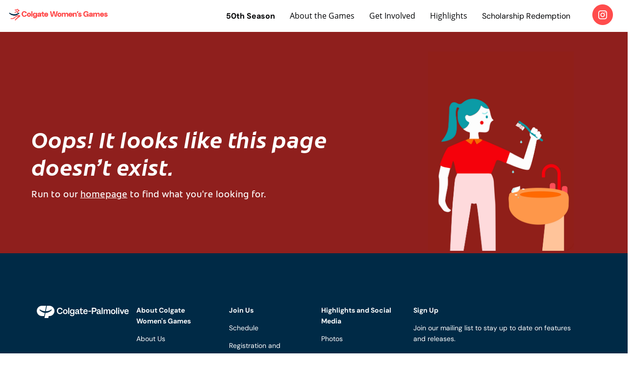

--- FILE ---
content_type: text/html
request_url: https://www.colgatewomensgames.com/colgatewomensgames_com/404.html
body_size: 11203
content:
<!DOCTYPE HTML>

<!--[if lt IE 7]>      <html lang="en-US"  class="no-js lt-ie9 lt-ie8 lt-ie7"> <![endif]-->
<!--[if IE 7]>         <html lang="en-US" class="no-js lt-ie9 lt-ie8"> <![endif]-->
<!--[if IE 8]>         <html lang="en-US" class="no-js lt-ie9"> <![endif]-->
<!--[if gt IE 8]><!--> <html class="no-js" lang="en-US"> <!--<![endif]-->
<head><script type="text/javascript">
// API Environment Handler - Switches API endpoints based on current domain
(function() {
    const ORIGINAL_CRAWLED_DOMAIN = 'www.colgatewomensgames.com';
    
    function isProductionEnvironment() {
        const hostname = window.location.hostname;
        const protocol = window.location.protocol;
        const fullUrl = window.location.href;
        
        // Special case for China corporate site
        if (fullUrl === 'https://corp.colgate.com.cn' || fullUrl.startsWith('https://corp.colgate.com.cn/')) {
            return true;
        }
        
        // Standard production check: https://www.* domains
        return protocol === 'https:' && hostname.startsWith('www.');
    }
    
    function getStageAemDomain() {
        // Convert original crawled domain to stageaem version
        if (ORIGINAL_CRAWLED_DOMAIN.startsWith('www.')) {
            // Replace www. with stageaem.
            return ORIGINAL_CRAWLED_DOMAIN.replace('www.', 'stageaem.');
        } else if (ORIGINAL_CRAWLED_DOMAIN === 'corp.colgate.com.cn') {
            // Prepend stageaem. to corp.colgate.com.cn
            return 'stageaem.' + ORIGINAL_CRAWLED_DOMAIN;
        } else {
            // For other domains, prepend stageaem.
            return 'stageaem.' + ORIGINAL_CRAWLED_DOMAIN;
        }
    }
    
    function transformServicesUrl(url) {
        if (url && url.startsWith('/services/')) {
            if (isProductionEnvironment()) {
                // Production: leave relative URLs unchanged
                console.log('Production environment detected, keeping relative URL:', url);
                return url;
            } else {
                // Non-production: redirect to stageaem version of original domain
                const stageAemDomain = getStageAemDomain();
                const transformedUrl = 'https://' + stageAemDomain + url;
                console.log('Non-production environment, API URL transformed:', url, '->', transformedUrl);
                return transformedUrl;
            }
        }
        return url;
    }
    
    // Monkey patch XMLHttpRequest
    const originalXHROpen = XMLHttpRequest.prototype.open;
    XMLHttpRequest.prototype.open = function(method, url, async, user, password) {
        const transformedUrl = transformServicesUrl(url);
        return originalXHROpen.call(this, method, transformedUrl, async, user, password);
    };
    
    // Monkey patch fetch API
    const originalFetch = window.fetch;
    window.fetch = function(input, init) {
        let url = input;
        if (typeof input === 'string') {
            url = transformServicesUrl(input);
        } else if (input instanceof Request) {
            const originalUrl = input.url;
            const transformedUrl = transformServicesUrl(originalUrl);
            if (transformedUrl !== originalUrl) {
                url = new Request(transformedUrl, input);
            }
        }
        return originalFetch.call(this, url, init);
    };
    
    // Monkey patch jQuery AJAX if jQuery is available
    if (window.jQuery) {
        const originalJQueryAjax = jQuery.ajax;
        jQuery.ajax = function(options) {
            if (typeof options === 'string') {
                options = transformServicesUrl(options);
            } else if (options && options.url) {
                options.url = transformServicesUrl(options.url);
            }
            return originalJQueryAjax.call(this, options);
        };
        
        // Also patch the $ alias if it points to jQuery
        if (window.$ && window.$ === window.jQuery) {
            window.$.ajax = jQuery.ajax;
        }
    }
    
    function updateFormEndpoints() {
        const forms = document.querySelectorAll('form[action*="public.prod-api-services.colgate.com"]');
        
        if (!isProductionEnvironment()) {
            // Switch to stage environment
            forms.forEach(function(form) {
                const currentAction = form.getAttribute('action');
                if (currentAction && currentAction.includes('public.prod-api-services.colgate.com')) {
                    const newAction = currentAction.replace('public.prod-api-services.colgate.com', 'public.stage-api-services.colgate.com');
                    form.setAttribute('action', newAction);
                    console.log('Switched form API endpoint to stage:', newAction);
                }
            });
        }
    }
    
    // Run when DOM is ready
    if (document.readyState === 'loading') {
        document.addEventListener('DOMContentLoaded', updateFormEndpoints);
    } else {
        updateFormEndpoints();
    }
    
    console.log('API Environment Handler initialized for:', isProductionEnvironment() ? 'PRODUCTION' : 'STAGE');
})();
</script>
<meta content="en-US" name="localeLanguage"/>
<meta charset="utf-8"/>
<meta content="cpgeneralcorp" name="theme"/>
<meta content="width=device-width, initial-scale=1.0" name="viewport"/>
<script type="application/ld+json">{"@context":"http://schema.org","@type":"BreadcrumbList","itemListElement":[{"@type":"ListItem","position":1,"item":{"@id":"https://www.colgatewomensgames.com/en-us/error-handler","name":"Error Handler"}}]}</script>
<meta content="404 " name="twitter:title"/>
<meta class="swiftype" content="404 " data-type="string" name="title"/>
<meta content="404 " property="og:title"/>
<title>404 </title>
<script>
	window.dataLayer = [
  {
    "sitewideConfigs": {
      "region": "",
      "countryCode": "",
      "language": "",
      "careCategory": "",
      "subCategory": "",
      "environment": "",
      "domain": "www.colgatewomensgames.com",
      "urlPath": "/en-us/error-handler/404",
      "contentPath": "/content/cp-sites/corporate/colgategames/en_us/content/error-handler/404"
    }
  }
]
</script>
<link href="https://www.colgatewomensgames.com/en-us/error-handler/404" rel="canonical"/>
<link href="/etc/designs/zg/cpgeneralcorp/desktop/css.asset.css/core/design.default.bootstrap.v0-0-1.css" rel="stylesheet"/>
<!--[if lte IE 6]>
		<![endif]-->
<!--[if IE 7]>
		<![endif]-->
<!--[if IE 8]>
		<link rel="stylesheet" href="/etc/designs/zg/cpgeneralcorp/desktop/css.fileAsset.css/zg/basic/desktop/css/utils/ie8.v0-0-1.css" />
<![endif]-->
<link href="/content/dam/cp-sites/corporate/colgategames/cwg-2025/favicon.ico" rel="icon" type="image/vnd.microsoft.icon"/>
<script src="/etc/designs/zg/cpgeneralcorp/desktop/js.fileAsset.js/zg/cpgeneralcorp/desktop/js/head/head.v0-0-1.js" type="text/javascript"></script>
<style>
		.skip-nav-wcg {
    left: -200%;
    background-color: #007780;
    position: absolute;
    color: white;
    padding: 20px;
    border-radius: 10px;
 
}
.skip-nav-wcg:focus {
    left: 1%;
    z-index: 9999;
    outline: solid 2px #df4d56;
}

.reference-header-cwg-2025 .cwg-2025-main-nav ul li {
    padding: 0 15px;
}

.reference-header-cwg-2025 .cwg-2025-main-nav .cwg-2025-dropdown {
    margin: 0;
}

@media only screen and (max-width: 1200px) {
  .reference-header-cwg-2025 .cwg-2025-main-nav ul li {
      padding: 0;
  }

  .reference-header-cwg-2025 .cwg-2025-main-nav .cwg-2025-instagram {
    padding-left: 20px;
  }
}

.reference-header-cwg-2025 .cwg-2025-main-nav .cwg-2025-dropdown:focus-within {
  color: #ff4c4c;
  text-decoration: none;
}

.reference-header-cwg-2025 .cwg-2025-main-nav .cwg-2025-dropdown:focus-within > ul {
  display: flex;
}
form{display:none}</style>
<a class="skip-nav-wcg" href="#main-content">Skip Navigation</a><!-- Google Tag Manager -->
<script>(function(w,d,s,l,i){w[l]=w[l]||[];w[l].push({'gtm.start':
new Date().getTime(),event:'gtm.js'});var f=d.getElementsByTagName(s)[0],
j=d.createElement(s),dl=l!='dataLayer'?'&l='+l:'';j.async=true;j.src=
'https://www.googletagmanager.com/gtm.js?id='+i+dl;f.parentNode.insertBefore(j,f);
})(window,document,'script','dataLayer','GTM-KLFXR66');</script>
<!-- End Google Tag Manager -->

                              <script>!function(e){var n="https://s.go-mpulse.net/boomerang/";if("False"=="True")e.BOOMR_config=e.BOOMR_config||{},e.BOOMR_config.PageParams=e.BOOMR_config.PageParams||{},e.BOOMR_config.PageParams.pci=!0,n="https://s2.go-mpulse.net/boomerang/";if(window.BOOMR_API_key="HBKDL-UCXW9-QM7AY-7PX42-BMZBF",function(){function e(){if(!o){var e=document.createElement("script");e.id="boomr-scr-as",e.src=window.BOOMR.url,e.async=!0,i.parentNode.appendChild(e),o=!0}}function t(e){o=!0;var n,t,a,r,d=document,O=window;if(window.BOOMR.snippetMethod=e?"if":"i",t=function(e,n){var t=d.createElement("script");t.id=n||"boomr-if-as",t.src=window.BOOMR.url,BOOMR_lstart=(new Date).getTime(),e=e||d.body,e.appendChild(t)},!window.addEventListener&&window.attachEvent&&navigator.userAgent.match(/MSIE [67]\./))return window.BOOMR.snippetMethod="s",void t(i.parentNode,"boomr-async");a=document.createElement("IFRAME"),a.src="about:blank",a.title="",a.role="presentation",a.loading="eager",r=(a.frameElement||a).style,r.width=0,r.height=0,r.border=0,r.display="none",i.parentNode.appendChild(a);try{O=a.contentWindow,d=O.document.open()}catch(_){n=document.domain,a.src="javascript:var d=document.open();d.domain='"+n+"';void(0);",O=a.contentWindow,d=O.document.open()}if(n)d._boomrl=function(){this.domain=n,t()},d.write("<bo"+"dy onload='document._boomrl();'>");else if(O._boomrl=function(){t()},O.addEventListener)O.addEventListener("load",O._boomrl,!1);else if(O.attachEvent)O.attachEvent("onload",O._boomrl);d.close()}function a(e){window.BOOMR_onload=e&&e.timeStamp||(new Date).getTime()}if(!window.BOOMR||!window.BOOMR.version&&!window.BOOMR.snippetExecuted){window.BOOMR=window.BOOMR||{},window.BOOMR.snippetStart=(new Date).getTime(),window.BOOMR.snippetExecuted=!0,window.BOOMR.snippetVersion=12,window.BOOMR.url=n+"HBKDL-UCXW9-QM7AY-7PX42-BMZBF";var i=document.currentScript||document.getElementsByTagName("script")[0],o=!1,r=document.createElement("link");if(r.relList&&"function"==typeof r.relList.supports&&r.relList.supports("preload")&&"as"in r)window.BOOMR.snippetMethod="p",r.href=window.BOOMR.url,r.rel="preload",r.as="script",r.addEventListener("load",e),r.addEventListener("error",function(){t(!0)}),setTimeout(function(){if(!o)t(!0)},3e3),BOOMR_lstart=(new Date).getTime(),i.parentNode.appendChild(r);else t(!1);if(window.addEventListener)window.addEventListener("load",a,!1);else if(window.attachEvent)window.attachEvent("onload",a)}}(),"".length>0)if(e&&"performance"in e&&e.performance&&"function"==typeof e.performance.setResourceTimingBufferSize)e.performance.setResourceTimingBufferSize();!function(){if(BOOMR=e.BOOMR||{},BOOMR.plugins=BOOMR.plugins||{},!BOOMR.plugins.AK){var n=""=="true"?1:0,t="",a="clp3r7ixibyei2lqnkja-f-48534009e-clientnsv4-s.akamaihd.net",i="false"=="true"?2:1,o={"ak.v":"39","ak.cp":"1528534","ak.ai":parseInt("1288337",10),"ak.ol":"0","ak.cr":9,"ak.ipv":4,"ak.proto":"http/1.1","ak.rid":"81aba9f","ak.r":42169,"ak.a2":n,"ak.m":"dsca","ak.n":"essl","ak.bpcip":"18.223.184.0","ak.cport":41048,"ak.gh":"23.52.43.68","ak.quicv":"","ak.tlsv":"tls1.3","ak.0rtt":"","ak.0rtt.ed":"","ak.csrc":"-","ak.acc":"bbr","ak.t":"1768974994","ak.ak":"hOBiQwZUYzCg5VSAfCLimQ==DggcYSsA6xd3GDdCeX+ZJ9MjMWs7gwCEwJ+ijZQ2Y7oGX5b7qajjE9hiyIvDhm7lDvZb8D92NxPcwwhMc/zb8Uq0I2PMMQNpr+mlTeNE0bm+KyC5xqZbNWgwsfVj6PheAlbX3cCLFNgzOIPX232nZKUEynwjNS3TWPtKBTaWFB3sPRbaVx0tXEFCiSJS3m2EmAJ4c4t8CxsBn3xPbKEz89h5QnfoJ/wPgpyHz8a48bAtpVmUpobc97iuP1LzqCvme/0zu00T3mf/RH17qlr/TlZfFEojljLLj3h8ehjectNZdjENL96ilgaXcZSrvXyYU6PSPdepPXnDS9mbJ74eT0isR2Z+4EbVgusV2RCj6HFZHuFyiuh/yuklnDYj3IXx4f+qnha2eUST6Pkh4APlZmviZCRSeQDyKdUKNx4aQzg=","ak.pv":"17","ak.dpoabenc":"","ak.tf":i};if(""!==t)o["ak.ruds"]=t;var r={i:!1,av:function(n){var t="http.initiator";if(n&&(!n[t]||"spa_hard"===n[t]))o["ak.feo"]=void 0!==e.aFeoApplied?1:0,BOOMR.addVar(o)},rv:function(){var e=["ak.bpcip","ak.cport","ak.cr","ak.csrc","ak.gh","ak.ipv","ak.m","ak.n","ak.ol","ak.proto","ak.quicv","ak.tlsv","ak.0rtt","ak.0rtt.ed","ak.r","ak.acc","ak.t","ak.tf"];BOOMR.removeVar(e)}};BOOMR.plugins.AK={akVars:o,akDNSPreFetchDomain:a,init:function(){if(!r.i){var e=BOOMR.subscribe;e("before_beacon",r.av,null,null),e("onbeacon",r.rv,null,null),r.i=!0}return this},is_complete:function(){return!0}}}}()}(window);</script></head>
<body class="page-error-handler page-404 layout-full-width-2020-wcg template-home grid-bootstrap" data-path-id="c4a1a1f5b6badf5e454def30f2e3dc0b" data-theme-path="/etc/designs/zg/cpgeneralcorp/desktop">
<script src="/etc.clientlibs/clientlibs/granite/jquery.min.js"></script>
<script src="/etc.clientlibs/clientlibs/granite/utils.min.js"></script>
<script src="/etc.clientlibs/clientlibs/granite/jquery/granite.min.js"></script>
<script src="/etc.clientlibs/foundation/clientlibs/jquery.min.js"></script>
<script src="/etc.clientlibs/foundation/clientlibs/shared.min.js"></script>
<script src="/etc.clientlibs/cq/personalization/clientlib/underscore.min.js"></script>
<script src="/etc.clientlibs/cq/personalization/clientlib/personalization/kernel.min.js"></script>
<script type="text/javascript">
	$CQ(function() {
		CQ_Analytics.SegmentMgr.loadSegments("/etc/segmentation/contexthub");
	});
</script>
<!-- Google Tag Manager (noscript) -->
<noscript><iframe height="0" src="https://www.googletagmanager.com/ns.html?id=GTM-KLFXR66" style="display:none;visibility:hidden" width="0"></iframe></noscript>
<!-- End Google Tag Manager (noscript) -->
<style>
.keep-small img {
width: 140px;
}
</style>
<!--TrustArc Banner DIV -->
<style>
#consent_blackbar {
position:fixed;
bottom:0px;
margin:auto;
padding-left:10%;
padding-right:10%;
z-index:9999999;}
</style>
<div id="consent_blackbar"></div>
<!--End TrustArc Banner DIV -->
<style>
/* overrides will need to be removed once this is addressed on theme side */
/* mopinion backgroud image for tablet */

@media only screen and (max-width: 991px) and (min-width: 768px) {
  .reference-Mopinion-feedback .mobile-top-img {
    display: block;
    margin: -5px 30px 0 0;
    float: right;
    width: 120px;
  }

  .reference-Mopinion-feedback .mobile-bottom-img {
    display: block;
    position: absolute;
    right: 15px;
    bottom: 9px;
    width: 180px;
  }
}
</style>
<div class="container-fluid"><div class="row"><div class="col-xs-12" id="header"><div class="row"><div class="layout-outer"><div class="layout-inner"><div class="col-xs-12 col-md-12 default-style"><div class="ssiSnippetReference snippetReference section default-style component col-xs-12 reference-header-cwg-2025 header fixed-component" data-id="swiftype" data-swiftype-index="false">
<div class="inner">
<div class="component-content">
<div>
<div>
<a aria-hidden="true" id="01201124357" style="visibility:hidden"></a>
<div class="box component section cwg-2025-main-nav-container first odd last col-xs-12">
<div class="component-content" id="1932702135">
<div class="paragraphSystem content">
<a aria-hidden="true" id="01175749599" style="visibility:hidden"></a>
<div class="image component section cwg-2025-nav-logo first odd col-lg-2">
<div class="component-content left">
<div class="analytics-image-tracking"></div>
<a href="/en-us"><picture>
<!--[if IE 9]><video style="display: none;"><![endif]-->
<source media="(max-width: 320px)" srcset="/content/dam/cp-sites/corporate/colgategames/cwg-2025/cwg-logo-horizontal.png.rendition.400.51.png"/>
<source media="(max-width: 767px)" srcset="/content/dam/cp-sites/corporate/colgategames/cwg-2025/cwg-logo-horizontal.png.rendition.400.51.png"/>
<source media="(min-width: 768px) and (max-width: 991px)" srcset="/content/dam/cp-sites/corporate/colgategames/cwg-2025/cwg-logo-horizontal.png.rendition.400.51.png"/>
<source media="(min-width: 992px) and (max-width: 1199px)" srcset="/content/dam/cp-sites/corporate/colgategames/cwg-2025/cwg-logo-horizontal.png.rendition.400.51.png"/>
<source media="(min-width: 1200px) and (max-width: 1920px)" srcset="/content/dam/cp-sites/corporate/colgategames/cwg-2025/cwg-logo-horizontal.png.rendition.400.51.png"/> <!--[if IE 9]></video><![endif]-->
<img alt="Colgate Women's Games" src="/content/dam/cp-sites/corporate/colgategames/cwg-2025/cwg-logo-horizontal.png" width="340"/>
</picture> </a>
</div>
</div>
<div class="box component section cwg-2025-main-nav even last col-lg-10">
<div class="component-content" id="226347927">
<div class="paragraphSystem content">
<a aria-hidden="true" id="1139717633" style="visibility:hidden"></a>
<div class="richText component section default-style first odd">
<div class="component-content">
<div class="richText-content">
<ul>
<li><a href="/en-us/50th-anniversary"><strong>50th Season</strong></a></li>
<li class="cwg-2025-dropdown"><span>About the Games</span>
<ul>
<li><a href="/en-us/the-games">Schedule</a></li>
<li><a href="/en-us/the-games/map">Location</a></li>
<li><a href="/en-us/about-us">About Us</a></li>
<li><a href="/en-us/about-us/faq">FAQ</a></li>
</ul> </li>
<li class="cwg-2025-dropdown"><span>Get Involved</span>
<ul>
<li><a href="/en-us/join-us">Registration &amp; Information</a></li>
<li><a href="/en-us/join-us/rules-and-regulations">Rules &amp; Regulations</a></li>
<li class="wcg-margin-top wcg-sign-up"><a class="dropdown-trigger hide-mobile blue-hover" href="#">Join Mailing List</a></li>
<li><a href="/content/dam/cp-sites/corporate/colgategames/cwg-2025/cwg-50-registration-instructions.pdf" rel="noopener noreferrer" target="_blank">How to Compete</a></li>
</ul> </li>
<li class="cwg-2025-dropdown"><span>Highlights</span>
<ul>
<li><a href="/en-us/games-results/results">Results</a></li>
<li><a href="/en-us/games-results/records">Records</a></li>
<li><a href="/en-us/games-results/hall-of-fame">Special Awards</a></li>
<li><a href="/en-us/gallery">Photos</a></li>
<li><a href="/en-us/news">Press</a></li>
<li><a href="/en-us/about-us/inspirations">Inspiration Board</a></li>
</ul> </li>
<li class="cwg-2025-bold-mobile"><a href="https://forms.monday.com/forms/044944c52ca89d54edffc6daf3c122a3?r=use1" rel="noopener noreferrer" target="_blank">Scholarship Redemption</a></li>
</ul>
</div>
</div>
</div>
<div class="image component section cwg-2025-instagram even last">
<div class="component-content left">
<div class="analytics-image-tracking"></div>
<a href="https://www.instagram.com/colgatewomensgames/" rel="noopener noreferrer" target="_blank"><picture>
<!--[if IE 9]><video style="display: none;"><![endif]-->
<source media="(max-width: 320px)" srcset="/content/dam/cp-sites/corporate/colgategames/cwg-2025/instagram.png.rendition.42.42.png"/>
<source media="(max-width: 767px)" srcset="/content/dam/cp-sites/corporate/colgategames/cwg-2025/instagram.png.rendition.42.42.png"/>
<source media="(min-width: 768px) and (max-width: 991px)" srcset="/content/dam/cp-sites/corporate/colgategames/cwg-2025/instagram.png.rendition.42.42.png"/>
<source media="(min-width: 992px) and (max-width: 1199px)" srcset="/content/dam/cp-sites/corporate/colgategames/cwg-2025/instagram.png.rendition.42.42.png"/>
<source media="(min-width: 1200px) and (max-width: 1920px)" srcset="/content/dam/cp-sites/corporate/colgategames/cwg-2025/instagram.png.rendition.42.42.png"/> <!--[if IE 9]></video><![endif]-->
<img alt="Follow Colgate Women's Games on Instagram" src="/content/dam/cp-sites/corporate/colgategames/cwg-2025/instagram.png"/>
</picture> </a>
</div>
</div>
</div>
</div>
</div>
</div>
</div>
</div></div>
</div>
</div>
</div>
</div></div><div class="col-xs-12 col-lg-12 default-style"><div class="main-content paragraphSystem"><a aria-hidden="true" id="01507780001" style="visibility:hidden"></a>
<div class="box component section ruby-background first odd last col-xs-12">
<div class="component-content" id="01971104999">
<div class="paragraphSystem content">
<a aria-hidden="true" id="1295883139" style="visibility:hidden"></a>
<div class="box component section default-style first odd col-xs-12">
<div class="component-content" id="0163250881">
<div class="paragraphSystem content">
<a aria-hidden="true" id="0606224471" style="visibility:hidden"></a>
<div class="parametrizedhtml component section default-style first odd last col-xs-12 reference-vertical-spacer">
<div class="component-content">
<style>
  .vertical-spacer .lg, .vertical-spacer .md, .vertical-spacer .sm, .vertical-spacer .xs {
    display: none; 
}


@media (min-width: 1200px) {
    .vertical-spacer .lg {
        display: block; 
    }
}
@media (min-width: 992px) and (max-width: 1199px) {
    .vertical-spacer .md {
        display: block; 
    }
}
@media (min-width: 768px) and (max-width: 991px) {
    .vertical-spacer .sm {
        display: block;
    }
}
@media (max-width: 767px) {
    .vertical-spacer .xs {
        display: block; 
    }
}
</style>
<div class="vertical-spacer" data-hide-indicator="${hideIndicator}">
<div class="lg" style="height: 40px"></div>
<div class="md" style="height: 40px"></div>
<div class="sm" style="height: 40px"></div>
<div class="xs" style="height: 40px"></div>
</div>
</div>
</div>
</div>
</div>
</div>
<div class="box component section default-style even col-xs-12 col-lg-7">
<div class="component-content" id="01852165683">
<div class="paragraphSystem content">
<a aria-hidden="true" id="1991542327" style="visibility:hidden"></a>
<div class="parametrizedhtml component section default-style first odd col-xs-12 reference-vertical-spacer">
<div class="component-content">
<style>
  .vertical-spacer .lg, .vertical-spacer .md, .vertical-spacer .sm, .vertical-spacer .xs {
    display: none; 
}


@media (min-width: 1200px) {
    .vertical-spacer .lg {
        display: block; 
    }
}
@media (min-width: 992px) and (max-width: 1199px) {
    .vertical-spacer .md {
        display: block; 
    }
}
@media (min-width: 768px) and (max-width: 991px) {
    .vertical-spacer .sm {
        display: block;
    }
}
@media (max-width: 767px) {
    .vertical-spacer .xs {
        display: block; 
    }
}
</style>
<div class="vertical-spacer" data-hide-indicator="${hideIndicator}">
<div class="lg" style="height: 150px"></div>
<div class="md" style="height: 150px"></div>
<div class="sm" style="height: 10px"></div>
<div class="xs" style="height: ${height-xs}"></div>
</div>
</div>
</div>
<div class="richText component section default-style even last col-xs-10 col-xs-offset-1 col-lg-10 col-lg-offset-1">
<div class="component-content">
<div class="richText-content">
<h1 style="text-align: left;"><span class="white-text">Oops! It looks like this page doesn’t exist.</span></h1>
<p style="text-align: left;"><span class="white-text">Run to our <a class="white-text" href="/en-us/" title="homepage"><u>homepage</u></a> to find what you're looking for.</span></p>
</div>
</div>
</div>
</div>
</div>
</div>
<div class="image component section default-style odd last col-xs-12 col-lg-3 col-lg-offset-1">
<div class="component-content left">
<div class="analytics-image-tracking"></div>
<picture>
<!--[if IE 9]><video style="display: none;"><![endif]-->
<source media="(max-width: 320px)" srcset="/content/dam/cp-sites/oral-care/oral-care-center/global/general/heros/404%20cwg.png.rendition.1261.1720.png"/>
<source media="(max-width: 767px)" srcset="/content/dam/cp-sites/oral-care/oral-care-center/global/general/heros/404%20cwg.png.rendition.1261.1720.png"/>
<source media="(min-width: 768px) and (max-width: 991px)" srcset="/content/dam/cp-sites/oral-care/oral-care-center/global/general/heros/404%20cwg.png.rendition.1261.1720.png"/>
<source media="(min-width: 992px) and (max-width: 1199px)" srcset="/content/dam/cp-sites/oral-care/oral-care-center/global/general/heros/404%20cwg.png.rendition.1261.1720.png"/>
<source media="(min-width: 1200px) and (max-width: 1920px)" srcset="/content/dam/cp-sites/oral-care/oral-care-center/global/general/heros/404%20cwg.png.rendition.1261.1720.png"/> <!--[if IE 9]></video><![endif]-->
<img alt="" src="/content/dam/cp-sites/oral-care/oral-care-center/global/general/heros/404%20cwg.png"/>
</picture>
</div>
</div>
</div>
</div>
</div></div>
</div></div></div></div></div><div class="col-xs-12" id="content"><div class="row"><div class="layout-outer"><div class="layout-inner"><div class="col-xs-12 col-md-12 default-style" id="extra-container"><div class="row"></div></div></div></div></div></div><div class="col-xs-12" id="footer"><div class="row"><div class="layout-outer"><div class="layout-inner"><div class="col-xs-12 col-md-12 default-style"><div class="ssiSnippetReference snippetReference section col-xs-12 footer reference-footer-2023 component reference-footer-cwg-2025 fixed-component" data-id="swiftype" data-swiftype-index="false">
<div class="inner">
<div class="component-content">
<div>
<div>
<a aria-hidden="true" id="2073178121" style="visibility:hidden"></a>
<div class="parametrizedhtml component section default-style first odd col-xs-12 reference-site-configs">
<div class="component-content">
<!-- 
This is a list of site-wide config variables, please do not remove unless 
you know what you are doing
-->
<script>
window.ColPalConstants =  {};
window.ColPalConstants.swiftypeEngineKey = 'qrGydFhJ7k2k_Y25G7x_';
  window.ColPalConstants.swiftypeUrl = 'https://swiftype.colgate.com/api/v1/public/engines';
  window.ColPalConstants.defaultSearch = '/en-us/search/'
</script>
</div>
</div><div class="box component section default-style even last col-xs-12 col-md-12 col-md-offset-0 col-lg-12 col-lg-offset-0">
<div class="component-content" id="2043208784">
<div class="paragraphSystem content">
<a aria-hidden="true" id="0988412486" style="visibility:hidden"></a>
<div class="image component section default-style first odd col-xs-12 col-md-3 col-lg-2">
<div class="component-content left">
<div class="analytics-image-tracking"></div>
<img alt="CP logo" src="/content/dam/cp-sites/corporate/colgategames/cwg-2025/logo-white.svg" width="200"/>
</div>
</div>
<div class="richText component section default-style even col-xs-12 col-sm-12 col-sm-offset-0 col-md-2 col-md-offset-0 col-lg-2 col-lg-offset-0">
<div class="component-content">
<div class="richText-content">
<p><strong>About Colgate Women's Games</strong></p>
<p><a href="/en-us/about-us">About Us</a></p>
<p><a href="/en-us/about-us/faq">FAQ</a></p>
<p><a href="/en-us/games-results/results">Results</a></p>
<p><a href="/en-us/games-results/records">Records</a></p>
<p><a href="/en-us/games-results/hall-of-fame">Special Awards</a></p>
</div>
</div>
</div>
<div class="richText component section default-style odd col-xs-12 col-sm-12 col-sm-offset-0 col-md-2 col-md-offset-0 col-lg-2 col-lg-offset-0">
<div class="component-content">
<div class="richText-content">
<p><strong>Join Us</strong></p>
<p><a href="/en-us/the-games">Schedule</a></p>
<p><a href="/en-us/join-us">Registration and Information</a></p>
<p><a href="/en-us/join-us/rules-and-regulations">Rules &amp; Regulations</a></p>
<p><a href="/content/dam/cp-sites/corporate/colgategames/cwg-2025/cwg-50-registration-instructions.pdf" rel="noopener noreferrer" target="_blank">How to Compete</a></p>
<p><a href="/en-us/contact-us">Contact Us</a></p>
</div>
</div>
</div>
<div class="richText component section default-style even col-xs-12 col-md-2 col-lg-2 col-lg-offset-0">
<div class="component-content">
<div class="richText-content">
<p><strong>Highlights and Social Media</strong></p>
<p><a href="/en-us/gallery">Photos</a></p>
<p><a href="/en-us/news">Press</a></p>
<p><a href="/en-us/about-us/inspirations">Inspiration Board</a></p>
<p><a href="https://www.instagram.com/colgatewomensgames" rel="noopener noreferrer" target="_blank">CWG Instagram</a></p>
<p><a href="https://www.facebook.com/groups/1819655878212148/" rel="noopener noreferrer" target="_blank">CWG Facebook</a></p>
</div>
</div>
</div>
<div class="box component section default-style odd col-xs-12 col-md-3 col-lg-4">
<div class="component-content" id="01696631818">
<div class="paragraphSystem content">
<a aria-hidden="true" id="0829583520" style="visibility:hidden"></a>
<div class="richText component section default-style first odd col-xs-12">
<div class="component-content">
<div class="richText-content">
<p><strong>Sign Up</strong></p>
<p>Join our mailing list to stay up to date on features and releases.</p>
</div>
</div>
</div>
<div class="richText component section default-style even col-xs-12">
<div class="component-content">
<div class="richText-content">
<p style="text-align: left;"><span class="cwg-2025-white-outline-button wcg-sign-up button">Sign Up</span></p>
</div>
</div>
</div>
<div class="parametrizedhtml component section default-style odd col-xs-12 col-lg-12 col-lg-offset-0 reference-mail-chimp">
<div class="component-content">
<div id="mc_embed_shell">
<!-- <link href="//cdn-images.mailchimp.com/embedcode/classic-061523.css" rel="stylesheet" type="text/css" /> -->
<style type="text/css">
    #mc_embed_signup {
      clear: left;
      background: #FF4C4C !important;
      border-radius: 20px !important;
      z-index: 10000;
      position: fixed;
      top: 100px;
      height: fit-content;
      display: flex;
      flex-direction: column;
      align-items: center;
      justify-content: center;
      left: 30%;
      width: 700px !important;
      padding: 20px;
    }

    #mc_embed_signup {
      background: #fff;
      clear: left;
      width: 600px;
    }

    #mc_embed_signup form {
      display: block;
      position: relative;
      text-align: left;
      color: white;
      padding: 30px;
      border-radius: 20px;
    }
    
    #mc_embed_signup input.mce_inline_error {
      color: white;
    }
    
    #mc_embed_signup .mc-field-group input,
    #mc_embed_signup .mc-field-group input:focus,
    #mc_embed_signup .mc-field-group input:active,
    #mc_embed_signup .mc-field-group input:hover,
    #mc_embed_signup .mc-field-group input.mce_inline_error,
    #mc_embed_signup .mc-field-group input:invalid {
      color: white !important;
      background-color: transparent !important;
    }

    .wcg-submit-btn {
      height: 80px;
      border-radius: 999px;
      font-size: 120%;
      border-color: white;
    }

    .wcg-submit-btn:focus {
      outline: solid 2px black !important;
    }

    #mc_embed_signup .mc-field-group select {
      display: inline-block;
      width: 90%;
      padding: 5px 0;
      margin-bottom: 10px;
      background: transparent;
      border: solid 2px white;
      height: 50px;
      color: white;
      margin-top: 10px;
      border-radius: 10px;
    }

    #mc_embed_signup .mc-field-group input {
      display: block;
      padding: 8px 0;
      text-indent: 2%;
      background-color: transparent;
      border: solid 2px white;
      height: 30px;
      width: 90%;
      margin-top: 10px;
      margin-bottom: 10px;
      border-radius: 10px;
    }

    .wcg-submit-btn {
      background-color: #fff !important;
      color: black !important;
      display: flex !important;
      justify-content: center !important;
      align-items: center !important;
      border-radius: 100px !important;
      margin: auto !important;
      min-height: 80px !important;
      width: 400px !important;
      font-size: 120% !important;
      font-weight: bold !important;
    }

    .wcg-white-text {
      color: white !important;
    }

    #mce-EMAIL::placeholder {
      color: white !important;
    }

    .form-outer-container {
      display: flex;
      justify-content: center;
      align-items: center;
    }

    .font-size16px {
      font-size: 16px !important;
    }

    .overlay {
      background-color: rgb(0, 0, 0);
      opacity: 0.3;
      position: fixed;
      z-index: 9999;
      width: 100%;
      height: 100%;
      top: 0px;
      left: 0px;
      overflow: hidden;
    }

    #mc_embed_signup {
      z-index: 10000;
    }

    .wcg-dropdown option {
      color: black !important;
    }

    .close-modal-btn {
      background: transparent;
      border: none;
      background: transparent;
      padding: 20px;
      cursor: pointer;
      margin-left: auto;
      margin-top: 30px;
    }

    .mail-chimp-outer {
      display: none;
    }

    .cwg-large-text {
      font-size: 42px !important;
    }

    #mc_embed_signup .mc-field-group label {
      text-align: center !important;
      padding: 5px !important;
    }

    #mc_embed_signup #mc-embedded-subscribe-form div.mce_inline_error {
      display: none !important;
    }

    #mc_embed_signup #mc-embedded-subscribe-form input.mce_inline_error {
      border: 2px solid rgb(255, 255, 255) !important;
      width: 90%;
      margin-bottom: 10px;
      margin-top: 10px;
    }

    /* media queries */
    @media screen and (max-width: 768px) {
      #mc_embed_signup {
        flex-direction: column;
        align-items: center;
        justify-content: center;
        left: 0%;
        width: fit-content !important;
        padding: 20px;
        margin-left: 15px;
        margin-right: 15px;
      }

      .wcg-submit-btn {
        width: 300px !important;
      }

      #mc_embed_signup {
        left: 0%;
      }

      .cwg-large-text {
        font-size: 28px !important;
      }

      #mc_embed_signup form {
        padding: 10px;
      }
    }
  </style>
<div class="mail-chimp-outer">
<div class="overlay"></div>
<div id="mc_embed_signup">
<button aria-label="Close subscribe modal" class="close-modal-btn position-absolute top-0 wcg-white-text" id="js-subscribe-modal-close">
<svg height="24" style="fill: white" viewbox="0 0 24 24" width="24" xmlns="http://www.w3.org/2000/svg">
<path d="M12 2c5.514 0 10 4.486 10 10s-4.486 10-10 10-10-4.486-10-10 4.486-10 10-10zm0-2c-6.627 0-12 5.373-12 12s5.373 12 12 12 12-5.373 12-12-5.373-12-12-12zm5 15.538l-3.592-3.548 3.546-3.587-1.416-1.403-3.545 3.589-3.588-3.543-1.405 1.405 3.593 3.552-3.547 3.592 1.405 1.405 3.555-3.596 3.591 3.55 1.403-1.416z"></path>
</svg> </button>
<span class="wcg-white-text cwg-large-text" style="text-align: center"> CWG Mailing List<br/> </span>
<div class="form-outer-container">
<form action="https://colpal.us6.list-manage.com/subscribe/post?u=c6148c9e8bb35ee8f448c67f8&amp;id=1ef377ea20&amp;f_id=009737e3f0" class="validate" id="mc-embedded-subscribe-form" method="post" name="mc-embedded-subscribe-form" target="_blank">
<div id="mc_embed_signup_scroll">
<div class="mc-field-group">
<label for="mce-EMAIL">Email Address </label>
<input class="required email" id="mce-EMAIL" name="EMAIL" placeholder="*Email Required" required="" type="email" value=""/>
</div>
<div class="mc-field-group">
<label for="mce-MMERGE6">Reason for contacting us </label>
<select class="wcg-dropdown" id="mce-MMERGE6" name="MMERGE6"> <option value="athlete">I am an Athlete</option> <option value="coach">I am a Coach</option> <option value="parent">I am a Parent</option> <option value="fan">I am a Fan</option> <option value="press">I am a Press</option> </select>
</div>
<div hidden="">
<input id="reason" name="reason" type="hidden" value=""/>
</div>
<div class="clear" id="mce-responses">
<div class="response" id="mce-error-response" style="display: none"></div>
<div class="response" id="mce-success-response" style="display: none"></div>
</div>
<div aria-hidden="true" style="position: absolute; left: -5000px">
<input name="b_c6148c9e8bb35ee8f448c67f8_1ef377ea20" tabindex="-1" type="text" value=""/>
</div>
<div class="clear">
<p class="wcg-white-text"> Your Data will be handled by the <a class="wcg-white-text" href="https://www.colgatepalmolive.com/en-us/brands" rel="noopener noreferrer" style="text-decoration: underline" target="_blank">Colgate-Palmolive Family of Brands</a> in accordance with our <a class="wcg-white-text" href="https://www.colgatepalmolive.com/en-us/brands" rel="noopener noreferrer" style="text-decoration: underline" target="_blank"> Privacy Policy</a>. </p>
<input class="button wcg-submit-btn" id="mc-embedded-subscribe" name="subscribe" type="submit" value="Sign up for updates"/>
</div>
</div>
</form>
</div>
</div>
</div> 
         <script type="text/javascript" src="//s3.amazonaws.com/downloads.mailchimp.com/js/mc-validate.js"></script> 
         <script type="text/javascript">
    (function ($) {
      window.fnames = new Array();
      window.ftypes = new Array();
      fnames[0] = "EMAIL";
      ftypes[0] = "email";
      fnames[6] = "MMERGE6";
      ftypes[6] = "dropdown";
      fnames[1] = "FNAME";
      ftypes[1] = "text";
      fnames[2] = "LNAME";
      ftypes[2] = "text";
      fnames[3] = "ADDRESS";
      ftypes[3] = "address";
      fnames[4] = "PHONE";
      ftypes[4] = "phone";
      fnames[5] = "BIRTHDAY";
      ftypes[5] = "birthday";
    })(jQuery);
    var $mcj = jQuery.noConflict(true);
  </script>
<script>
   document.getElementById("mc-embedded-subscribe-form")
      .addEventListener("submit", function (event) {
        event.preventDefault();
        const reasonforcontact = document.getElementById("mce-MMERGE6").value;
        document.querySelector('input[name="reason"]').value = reasonforcontact;
      });

    // handles form hide and show
    addEventListener("DOMContentLoaded", (event) => {


      const signupButton = document.querySelectorAll(".wcg-sign-up");
      const mailchimpform = document.querySelector(".mail-chimp-outer");
      const overlay = document.querySelector(".overlay");

      if (signupButton) {

        for (let index = 0; index < signupButton.length; index++) {
          const btn = signupButton[index];
          btn.addEventListener("click", function () {
            mailchimpform.style.display = "block";
          });
        }
      
      const closeModalbtn = document.querySelector(".close-modal-btn");
      closeModalbtn.addEventListener("click", function () {
        mailchimpform.style.display = "none";
      });
      overlay.addEventListener("click", function (e) {
        if (mailchimpform.style.display === "block") {
          mailchimpform.style.display = "none";
        }
      });
      }
    
    });
  </script>
</div>
</div>
</div>
<div class="richText component section default-style even last col-xs-12">
<div class="component-content">
<div class="richText-content">
<p><span class="cwg-2025-text-tiny">By subscribing you agree to our <a href="https://www.colgatepalmolive.com/en-us/legal-privacy-policy" rel="noopener noreferrer" target="_blank" title="Privacy Policy"><u>Privacy Policy</u></a> and consent to receive updates.</span></p>
</div>
</div>
</div>
</div>
</div>
</div>
<div class="parametrizedhtml component section default-style even col-xs-12 reference-horizontal-spacer">
<div class="component-content">
<div class="horizontal-spacer" data-hide-indicator="${hideIndicator}">
<div class="lg" style="width: 200px"></div>
<div class="md" style="width: 200px"></div>
<div class="sm" style="width: 10px"></div>
<div class="xs" style="width: 10px"></div>
</div>
</div>
</div>
<div class="divider component section cwg-2025-neutral-lightest-divider odd col-xs-12">
<div class="component-content">
</div>
</div>
<div class="box component section cwg-2025-legal-footer even last col-xs-12">
<div class="component-content" id="704556567">
<div class="paragraphSystem content">
<a aria-hidden="true" id="1822759041" style="visibility:hidden"></a>
<div class="richText component section default-style first odd col-xs-12 col-sm-12 col-sm-offset-0 col-md-3 col-md-offset-0 col-lg-12 col-lg-offset-0">
<div class="component-content">
<div class="richText-content">
<p style="white-space: normal;">© 2025 Colgate-Palmolive Company. All Rights Reserved.</p>
</div>
</div>
</div>
<div class="richText component section default-style even col-xs-12 col-sm-12 col-sm-offset-0 col-md-3 col-md-offset-0 col-lg-12 col-lg-offset-0">
<div class="component-content">
<div class="richText-content">
<p><a href="https://www.colgatepalmolive.com/en-us/legal-privacy-policy">Privacy Policy</a></p>
<p><a href="https://www.colgatepalmolive.com/en-us/legal-privacy-policy/terms-of-use">Terms Of Use</a></p>
<p><a href="#" onclick="truste.eu &amp;&amp; truste.eu.clickListener(2)">Cookie Consent Tool</a></p>
<p><a href="https://privacy-central.securiti.ai/#/dsr/D0Gzuqu9QAw8s5bo5WlvANJuHFCbsK60">Manage My Data Rights</a></p>
</div>
</div>
</div>
<div class="image component section default-style odd last col-xs-12 col-lg-12">
<div class="component-content right">
<div class="analytics-image-tracking"></div>
<a href="https://www.instagram.com/colgatewomensgames/" rel="noopener noreferrer" target="_blank"><picture>
<!--[if IE 9]><video style="display: none;"><![endif]-->
<source media="(max-width: 320px)" srcset="/content/dam/cp-sites/corporate/colgategames/cwg-2025/insta-logo.png.rendition.18.19.png"/>
<source media="(max-width: 767px)" srcset="/content/dam/cp-sites/corporate/colgategames/cwg-2025/insta-logo.png.rendition.18.19.png"/>
<source media="(min-width: 768px) and (max-width: 991px)" srcset="/content/dam/cp-sites/corporate/colgategames/cwg-2025/insta-logo.png.rendition.18.19.png"/>
<source media="(min-width: 992px) and (max-width: 1199px)" srcset="/content/dam/cp-sites/corporate/colgategames/cwg-2025/insta-logo.png.rendition.18.19.png"/>
<source media="(min-width: 1200px) and (max-width: 1920px)" srcset="/content/dam/cp-sites/corporate/colgategames/cwg-2025/insta-logo.png.rendition.18.19.png"/> <!--[if IE 9]></video><![endif]-->
<img alt="Follow Colgate Women's Games on Instagram" src="/content/dam/cp-sites/corporate/colgategames/cwg-2025/insta-logo.png"/>
</picture> </a>
</div>
</div>
</div>
</div>
</div>
</div>
</div>
</div></div>
</div>
</div>
</div>
</div></div></div></div></div></div></div></div><script>
  document.addEventListener('DOMContentLoaded', function() {
  const dropdownContainers = document.querySelectorAll('.cwg-2025-dropdown');
  const navLogo = document.querySelector('.cwg-2025-nav-logo');
  const instagramLink = document.querySelector('.cwg-2025-instagram');

  dropdownContainers.forEach(container => {
    const span = container.querySelector('span');

    if (span) {
      span.setAttribute('role', 'button');
      span.setAttribute('tabindex', '0');
      span.setAttribute('aria-expanded', 'false');
    }

    container.addEventListener('mouseenter', function() {
      if (span) span.setAttribute('aria-expanded', 'true');
    });

    container.addEventListener('mouseleave', function() {
      if (span) span.setAttribute('aria-expanded', 'false');
    });

    container.addEventListener('focusin', function() {
      if (span) span.setAttribute('aria-expanded', 'true');
    });

    container.addEventListener('focusout', function() {
      if (span) span.setAttribute('aria-expanded', 'false');
    });
  });

  if (navLogo) {
    navLogo.setAttribute('role', 'button');
  }

  if (instagramLink) {
    instagramLink.setAttribute('role', 'link');
  }
  });
</script>
<!--TrustArc Javascript -->
<script async="async" src="//consent.trustarc.com/notice?domain=colgatepalmolive.com&c=teconsent
&js=nj&noticeType=bb&pn=2&gtm=1" crossorigin></script>
<!--End TrustArc Javascript -->
<div class="cloudservices servicecomponents"><div class="cloudservice analyticsTrackingImprint"></div>
</div>
<script src="/etc/designs/zg/cpgeneralcorp/desktop/js.asset.js/core/design.default.bootstrap.v0-0-1.js" type="text/javascript"></script>
</body>
</html>

<!-- Page Mirrored at 2025-12-16T15:43:37Z -->


--- FILE ---
content_type: text/plain
request_url: https://www.colgatewomensgames.com/content/dam/cp-sites-aem/privacy-gov/en-us.txt
body_size: 2312
content:
{"locale":"en-US","defaultSettings":{"consentType":"implicit","noConsent":{"warnings":[{"id":"default","text":"You need to accept cookies to access this content.","cta":"Enable cookies"}]}},"resources":[{"id":"bazaarvoice-ugc-script","settings":{"type":"script","source":"bazaarvoice.com","cookieType":{"required":true,"functional":true,"advertising":false},"noConsent":{}}},{"id":"channelsight-widgetloader-script-old","settings":{"type":"script","source":"cscoreproweustor.blob.core.windows.net","cookieType":{"required":true,"functional":true,"advertising":false},"noConsent":{}}},{"id":"channelsight-widgetloader-script","settings":{"type":"script","source":"channelsight.com","cookieType":{"required":true,"functional":true,"advertising":false},"noConsent":{}}},{"id":"channelsight-widgetloader-script-loadable","settings":{"type":"script","source":"https://cdn.channelsight.com/widget/scripts/cswidget.loader.js","cookieType":{"required":true,"functional":true,"advertising":false},"noConsent":{}}},{"id":"colgate-general-iframe","settings":{"type":"iframe","source":"colgate.com","cookieType":{"required":true,"functional":true,"advertising":true},"noConsent":{}}},{"id":"gigya-core-script","settings":{"type":"script","source":"gigya.com","cookieType":{"required":true,"functional":true,"advertising":false},"noConsent":{}}},{"id":"google-gtm-iframe","settings":{"type":"iframe","source":"googletagmanager.com","cookieType":{"required":true,"functional":true,"advertising":false},"noConsent":{}}},{"id":"google-gtm-script","settings":{"type":"script","source":"googletagmanager.com","cookieType":{"required":true,"functional":true,"advertising":false},"noConsent":{}}},{"id":"google-maps-script","settings":{"type":"script","source":"googleapis.com","cookieType":{"required":true,"functional":true,"advertising":false},"noConsent":{}}},{"id":"hpnutrition-form-iframe","settings":{"type":"iframe","source":"hillspetnutrition.com","cookieType":{"required":true,"functional":false,"advertising":true},"noConsent":{}}},{"id":"jebbit-general-iframe","settings":{"type":"iframe","source":"jebbit.com","cookieType":{"required":true,"functional":true,"advertising":true},"noConsent":{}}},{"id":"makeupar-artool-script","settings":{"type":"script","source":"makeupar.com","cookieType":{"required":true,"functional":true,"advertising":true},"noConsent":{}}},{"id":"mopinion-feedback-script","settings":{"type":"script","source":"mopinion.com","cookieType":{"required":true,"functional":true,"advertising":true},"noConsent":{}}},{"id":"promotionpod-banner-script","settings":{"type":"script","source":"promotionpod.com","cookieType":{"required":true,"functional":true,"advertising":true},"noConsent":{}}},{"id":"promotionpod-banner-iframe","settings":{"type":"iframe","source":"promotionpod.com","cookieType":{"required":true,"functional":true,"advertising":true},"noConsent":{}}},{"id":"revtrax-omp-script","settings":{"type":"script","source":"irxcm.com","cookieType":{"required":true,"functional":true,"advertising":true},"noConsent":{}}},{"id":"swaven-wtb-script","settings":{"type":"script","source":"swaven.com","cookieType":{"required":true,"functional":true,"advertising":true},"noConsent":{}}},{"id":"swiftype-search-apirequest","settings":{"type":"apiRequest","source":"swiftype.com","cookieType":{"required":false,"functional":false,"advertising":false},"noConsent":{}}},{"id":"vimeo-player-iframe","settings":{"type":"iframe","source":"vimeo.com","cookieType":{"required":true,"functional":true,"advertising":false},"noConsent":{}}},{"id":"vimeo-playerapi-script","settings":{"type":"script","source":"vimeocdn.com","cookieType":{"required":true,"functional":true,"advertising":false},"noConsent":{}}},{"id":"wayin-container-script","settings":{"type":"script","source":"wayin.com","cookieType":{"required":true,"functional":true,"advertising":false},"noConsent":{}}},{"id":"wayin-form-iframe","settings":{"type":"iframe","source":"wayin.com","cookieType":{"required":true,"functional":true,"advertising":false},"noConsent":{}}},{"id":"youtube-nocookieplayer-iframe","settings":{"type":"iframe","source":"youtube-nocookie.com","cookieType":{"required":true,"functional":true,"advertising":false},"noConsent":{}}},{"id":"youtube-player-iframe","settings":{"type":"iframe","source":"youtube.com","cookieType":{"required":true,"functional":true,"advertising":false},"noConsent":{}}},{"id":"youtube-playerapi-script","settings":{"type":"script","source":"youtube.com","cookieType":{"required":true,"functional":true,"advertising":false},"noConsent":{}}},{"id":"surveymonkey-form-iframe","settings":{"type":"iframe","source":"surveymonkey.com","cookieType":{"required":true,"functional":true,"advertising":true},"noConsent":{}}},{"id":"pricespider-pswidget-script","settings":{"type":"script","source":"https://cdn.pricespider.com/1/lib/ps-widget.js","cookieType":{"required":true,"functional":true,"advertising":false},"noConsent":{}}},{"id":"brightedge-autopilot-script","settings":{"type":"script","source":"https://cdn.bc0a.com/autopilot/f00000000053852/autopilot_sdk.js","cookieType":{"required":true,"functional":true,"advertising":false},"noConsent":{}}},{"id":"colgateheadstartkit-form-iframe","settings":{"type":"iframe","source":"colgateheadstartkit.com","cookieType":{"required":true,"functional":true,"advertising":false},"noConsent":{}}},{"id":"blueconic-general-script","settings":{"type":"script","source":"","cookieType":{"required":true,"functional":true,"advertising":false},"noConsent":{}}},{"id":"cheq-invocation-script","settings":{"type":"script","source":"cheqzone.com","cookieType":{"required":true,"functional":true,"advertising":false},"noConsent":{}}},{"id":"hillspet-salespromotions-iframe","settings":{"type":"iframe","source":"hillspet-nutrition-vet.sales-promotions.com","cookieType":{"required":true,"functional":true,"advertising":true},"noConsent":{}}},{"id":"adobe-launch-script","settings":{"type":"script","source":"https://assets.adobedtm.com/23a787d7f01d/9cbb7e81241b/launch-99486ab670eb.min.js","cookieType":{"required":true,"functional":true,"advertising":false},"noConsent":{}}},{"id":"catchpoint-tracker-script","settings":{"type":"script","source":"3gl.net","cookieType":{"required":true,"functional":true,"advertising":false},"noConsent":{}}},{"id":"google-maps-iframe","settings":{"type":"iframe","source":"google.com","cookieType":{"required":true,"functional":true,"advertising":false},"noConsent":{}}},{"id":"mikmak-discover-script","settings":{"type":"script","source":"mikmak.tv","cookieType":{"required":true,"functional":true,"advertising":false},"noConsent":{}}},{"id":"curalate-general-script","settings":{"type":"script","source":"curalate.com","cookieType":{"required":true,"functional":true,"advertising":true},"noConsent":{}}},{"id":"c2b-widgetloader-script","settings":{"type":"script","source":"https://widget.clic2buy.com/c2b.js","cookieType":{"required":true,"functional":true,"advertising":true},"noConsent":{}}},{"id":"powerreviews-ui-script","settings":{"type":"script","source":"https://ui.powerreviews.com/stable/4.1/ui.js","cookieType":{"required":true,"functional":true,"advertising":false},"noConsent":{}}},{"id":"typeform-embed-script","settings":{"type":"script","source":"embed.typeform.com/next/embed.js","cookieType":{"required":true,"functional":true,"advertising":false},"noConsent":{}}},{"id":"astute-chatbot-script","settings":{"type":"script","source":"https://www.astutebot.com/chat/script/AstuteBotLauncher.min.js","cookieType":{"required":true,"functional":true,"advertising":true},"noConsent":{}}},{"id":"colgatepalmolive-general-iframe","settings":{"type":"iframe","source":"colgatepalmolive.com","cookieType":{"required":true,"functional":true,"advertising":false},"noConsent":{}}},{"id":"colgatepalmolive-general-br-iframe","settings":{"type":"iframe","source":"colgatepalmolive.com.br","cookieType":{"required":true,"functional":true,"advertising":false},"noConsent":{}}},{"id":"colgatepalmolive-general-de-iframe","settings":{"type":"iframe","source":"colgatepalmolive.de","cookieType":{"required":true,"functional":true,"advertising":false},"noConsent":{}}},{"id":"colgatepalmolive-general-fr-iframe","settings":{"type":"iframe","source":"colgatepalmolive.fr","cookieType":{"required":true,"functional":true,"advertising":false},"noConsent":{}}},{"id":"colgatepalmolive-general-mx-iframe","settings":{"type":"iframe","source":"colgatepalmolive.com.mx","cookieType":{"required":true,"functional":true,"advertising":false},"noConsent":{}}},{"id":"colgatepalmolive-general-gb-iframe","settings":{"type":"iframe","source":"colgatepalmolive.co.uk","cookieType":{"required":true,"functional":true,"advertising":false},"noConsent":{}}},{"id":"research-form-iframe","settings":{"type":"iframe","source":"research.net","cookieType":{"required":true,"functional":true,"advertising":true},"noConsent":{}}},{"id":"valassis-forms-iframe","settings":{"type":"iframe","source":"coupons.valassis.eu","cookieType":{"required":true,"functional":true,"advertising":true},"noConsent":{}}},{"id":"salesforce-cloud-la-iframe","settings":{"type":"iframe","source":"https://cloud.la.colgatepalmolive","cookieType":{"required":true,"functional":true,"advertising":true},"noConsent":{}}},{"id":"salesforce-cloud-ap-iframe","settings":{"type":"iframe","source":"https://cloud.ap.colgatepalmolive","cookieType":{"required":true,"functional":true,"advertising":true},"noConsent":{}}},{"id":"salesforce-newsletter-iframe","settings":{"type":"iframe","source":"https://cloud.e.colgate-palmolive","cookieType":{"required":true,"functional":true,"advertising":true},"noConsent":{}}},{"id":"colgatepalmolive-general-ar-iframe","settings":{"type":"iframe","source":"colgatepalmolive.com.ar","cookieType":{"required":true,"functional":true,"advertising":false},"noConsent":{}}},{"id":"colgatepalmolive-general-bo-iframe","settings":{"type":"iframe","source":"colgatepalmolive.com.bo","cookieType":{"required":true,"functional":true,"advertising":false},"noConsent":{}}},{"id":"colgatepalmolive-general-ec-iframe","settings":{"type":"iframe","source":"colgatepalmolive.com.ec","cookieType":{"required":true,"functional":true,"advertising":false},"noConsent":{}}},{"id":"colgatepalmolive-general-pe-iframe","settings":{"type":"iframe","source":"colgatepalmolive.com.pe","cookieType":{"required":true,"functional":true,"advertising":false},"noConsent":{}}},{"id":"colgatepalmolive-general-cl-iframe","settings":{"type":"iframe","source":"colgatepalmolive.cl","cookieType":{"required":true,"functional":true,"advertising":false},"noConsent":{}}},{"id":"colgatepalmolive-general-co-iframe","settings":{"type":"iframe","source":"colgatepalmolive.com.co","cookieType":{"required":true,"functional":true,"advertising":false},"noConsent":{}}},{"id":"colgatepalmolive-general-uy-iframe","settings":{"type":"iframe","source":"colgatepalmolive.com.uy","cookieType":{"required":true,"functional":true,"advertising":false},"noConsent":{}}},{"id":"colgatepalmolive-general-ph-iframe","settings":{"type":"iframe","source":"colgatepalmolive.ph","cookieType":{"required":true,"functional":true,"advertising":false},"noConsent":{}}},{"id":"colgatepalmolive-general-my-iframe","settings":{"type":"iframe","source":"colgatepalmolive.com.my","cookieType":{"required":true,"functional":true,"advertising":false},"noConsent":{}}},{"id":"colgatepalmolive-general-za-iframe","settings":{"type":"iframe","source":"colgatepalmolive.co.za","cookieType":{"required":true,"functional":true,"advertising":false},"noConsent":{}}},{"id":"colgatepalmolive-general-th-iframe","settings":{"type":"iframe","source":"colgatepalmolive.co.th","cookieType":{"required":true,"functional":true,"advertising":false},"noConsent":{}}},{"id":"colgatepalmolive-general-lv-iframe","settings":{"type":"iframe","source":"colgatepalmolive.lv","cookieType":{"required":true,"functional":true,"advertising":false},"noConsent":{}}},{"id":"colgatepalmolive-general-sg-iframe","settings":{"type":"iframe","source":"colgatepalmolive.com.sg","cookieType":{"required":true,"functional":true,"advertising":false},"noConsent":{}}},{"id":"colgatepalmolive-general-hr-iframe","settings":{"type":"iframe","source":"colgatepalmolive.hr","cookieType":{"required":true,"functional":true,"advertising":false},"noConsent":{}}},{"id":"colgatepalmolive-general-no-iframe","settings":{"type":"iframe","source":"colgatepalmolive.no","cookieType":{"required":true,"functional":true,"advertising":false},"noConsent":{}}},{"id":"colgatepalmolive-general-si-iframe","settings":{"type":"iframe","source":"colgatepalmolive.si","cookieType":{"required":true,"functional":true,"advertising":false},"noConsent":{}}},{"id":"colgatepalmolive-general-ua-iframe","settings":{"type":"iframe","source":"colgatepalmolive.com.ua","cookieType":{"required":true,"functional":true,"advertising":false},"noConsent":{}}},{"id":"colgatepalmolive-general-at-iframe","settings":{"type":"iframe","source":"colgatepalmolive.at","cookieType":{"required":true,"functional":true,"advertising":false},"noConsent":{}}},{"id":"colgatepalmolive-general-be-iframe","settings":{"type":"iframe","source":"colgatepalmolive.be","cookieType":{"required":true,"functional":true,"advertising":false},"noConsent":{}}},{"id":"colgatepalmolive-general-hu-iframe","settings":{"type":"iframe","source":"colgatepalmolive.hu","cookieType":{"required":true,"functional":true,"advertising":false},"noConsent":{}}},{"id":"colgatepalmolive-general-gt-iframe","settings":{"type":"iframe","source":"colgatepalmolive.com.gt","cookieType":{"required":true,"functional":true,"advertising":false},"noConsent":{}}},{"id":"colgatepalmolive-general-py-iframe","settings":{"type":"iframe","source":"colgatepalmolive.com.py","cookieType":{"required":true,"functional":true,"advertising":false},"noConsent":{}}},{"id":"colgatepalmolive-general-cz-iframe","settings":{"type":"iframe","source":"colgatepalmolive.cz","cookieType":{"required":true,"functional":true,"advertising":false},"noConsent":{}}},{"id":"colgatepalmolive-general-nl-iframe","settings":{"type":"iframe","source":"colgatepalmolive.nl","cookieType":{"required":true,"functional":true,"advertising":false},"noConsent":{}}},{"id":"colgatepalmolive-general-ro-iframe","settings":{"type":"iframe","source":"colgatepalmolive.ro","cookieType":{"required":true,"functional":true,"advertising":false},"noConsent":{}}},{"id":"colgatepalmolive-general-vn-iframe","settings":{"type":"iframe","source":"colgatepalmolive.com.vn","cookieType":{"required":true,"functional":true,"advertising":false},"noConsent":{}}},{"id":"colgatepalmolive-general-gr-iframe","settings":{"type":"iframe","source":"colgatepalmolive.com.gr","cookieType":{"required":true,"functional":true,"advertising":false},"noConsent":{}}},{"id":"colgatepalmolive-general-fi-iframe","settings":{"type":"iframe","source":"colgatepalmolive.fi","cookieType":{"required":true,"functional":true,"advertising":false},"noConsent":{}}},{"id":"colgatepalmolive-general-lt-iframe","settings":{"type":"iframe","source":"colgatepalmolive.lt","cookieType":{"required":true,"functional":true,"advertising":false},"noConsent":{}}},{"id":"colgatepalmolive-general-se-iframe","settings":{"type":"iframe","source":"colgatepalmolive.se","cookieType":{"required":true,"functional":true,"advertising":false},"noConsent":{}}},{"id":"colgatepalmolive-general-au-iframe","settings":{"type":"iframe","source":"colgatepalmolive.au","cookieType":{"required":true,"functional":true,"advertising":false},"noConsent":{}}},{"id":"colgatepalmolive-general-tr-iframe","settings":{"type":"iframe","source":"colgatepalmolive.com.tr","cookieType":{"required":true,"functional":true,"advertising":false},"noConsent":{}}},{"id":"colgatepalmolive-general-do-iframe","settings":{"type":"iframe","source":"colgatepalmolive.com.do","cookieType":{"required":true,"functional":true,"advertising":false},"noConsent":{}}},{"id":"colgatepalmolive-general-ve-iframe","settings":{"type":"iframe","source":"colgatepalmolive.ve","cookieType":{"required":true,"functional":true,"advertising":false},"noConsent":{}}},{"id":"colgatepalmolive-general-it-iframe","settings":{"type":"iframe","source":"colgatepalmolive.it","cookieType":{"required":true,"functional":true,"advertising":false},"noConsent":{}}},{"id":"colgatepalmolive-general-pl-iframe","settings":{"type":"iframe","source":"colgatepalmolive.pl","cookieType":{"required":true,"functional":true,"advertising":false},"noConsent":{}}},{"id":"colgatepalmolive-general-ru-iframe","settings":{"type":"iframe","source":"colgatepalmolive.ru","cookieType":{"required":true,"functional":true,"advertising":false},"noConsent":{}}},{"id":"colgatepalmolive-general-dk-iframe","settings":{"type":"iframe","source":"colgatepalmolive.dk","cookieType":{"required":true,"functional":true,"advertising":false},"noConsent":{}}},{"id":"colgatepalmolive-general-pt-iframe","settings":{"type":"iframe","source":"colgatepalmolive.pt","cookieType":{"required":true,"functional":true,"advertising":false},"noConsent":{}}},{"id":"colgatepalmolive-general-cn-iframe","settings":{"type":"iframe","source":"colgatepalmolive.cn","cookieType":{"required":true,"functional":true,"advertising":false},"noConsent":{}}},{"id":"colgatepalmolive-general-hk-iframe","settings":{"type":"iframe","source":"colgatepalmolive.com.hk","cookieType":{"required":true,"functional":true,"advertising":false},"noConsent":{}}},{"id":"colgatepalmolive-general-tw-iframe","settings":{"type":"iframe","source":"colgatepalmolive.tw","cookieType":{"required":true,"functional":true,"advertising":false},"noConsent":{}}},{"id":"colgatepalmolive-general-ch-iframe","settings":{"type":"iframe","source":"colgatepalmolive.ch","cookieType":{"required":true,"functional":true,"advertising":false},"noConsent":{}}},{"id":"colgatepalmolive-general-ca-iframe","settings":{"type":"iframe","source":"colgatepalmolive.ca","cookieType":{"required":true,"functional":true,"advertising":false},"noConsent":{}}},{"id":"colgatepalmolive-general-sk-iframe","settings":{"type":"iframe","source":"colgatepalmolive.sk","cookieType":{"required":true,"functional":true,"advertising":false},"noConsent":{}}},{"id":"colgatepalmolive-general-pk-iframe","settings":{"type":"iframe","source":"colgate.com.pk","cookieType":{"required":true,"functional":true,"advertising":false},"noConsent":{}}},{"id":"click2buy-widget-script","settings":{"type":"script","source":"widget.clic2buy.com","cookieType":{"required":true,"functional":true,"advertising":false},"noConsent":{}}},{"id":"palmolive-general-de-iframe","settings":{"type":"iframe","source":"palmolive-gewinnspiel.de","cookieType":{"required":true,"functional":true,"advertising":false},"noConsent":{}}},{"id":"amarena-forms-iframe","settings":{"type":"iframe","source":"playoursmile.it","cookieType":{"required":true,"functional":true,"advertising":true},"noConsent":{}}},{"id":"itc-lab-forms-iframe","settings":{"type":"iframe","source":"mobiletools.it","cookieType":{"required":true,"functional":true,"advertising":true},"noConsent":{}}},{"id":"signup-form-iframe-it","settings":{"type":"iframe","source":"cloud.e.colgatepalmolive.it","cookieType":{"required":true,"functional":true,"advertising":true},"noConsent":{}}},{"id":"gigya-core-script-loadeable","settings":{"type":"script","source":"https://cdns.gigya.com/js/gigya.js?apiKey=3_JO62T_VzRRwlIsUqLPvHkeEOTRl9CZFyPcPhJlfRYZb8lLMQsME3n4ee6EyXxiCj&lang=en-us","cookieType":{"required":true,"functional":true,"advertising":false},"noConsent":{}}}],"themes":[{"id":"hills-pet","resources":[{"id":"blueconic-general-script","settings":{"source":"https://y114.hillspet.com/script.js"}},{"id":"bazaarvoice-ugc-script","settings":{"noConsent":{"warnings":[{"id":"reviews","text":"To view product reviews, click the button below to enable functional cookies.","cta":"Cookie Consent Tool"},{"id":"ratings","cta":"Enable functional cookies to view rating"}]}}},{"id":"pricespider-pswidget-script","settings":{"noConsent":{"warnings":[{"id":"default","cta":"Enable functional cookies to buy"}]}}}],"scriptLoader":["blueconic-general-script"]},{"id":"colgate-brand-cloud","resources":[{"id":"bazaarvoice-ugc-script","settings":{"source":"https://apps.bazaarvoice.com/deployments/colgate/main_site/production/en_US/bv.js"}},{"id":"colgate-general-iframe","settings":{"cookieType":{"required":false,"advertising":false,"functional":false}}}],"scriptLoader":["bazaarvoice-ugc-script"]},{"id":"cpcolpro2020","resources":[{"id":"surveymonkey-form-iframe","settings":{"source":"research.net"}},{"id":"gigya-core-script","settings":{"source":"gigya.com","cookieType":{"required":false,"advertising":false,"functional":false}}}],"scriptLoader":[]},{"id":"hills-vet","resources":[{"id":"gigya-core-script","settings":{"source":"gigya.com","cookieType":{"required":false,"advertising":false,"functional":false}}}],"scriptLoader":[]},{"id":"hillspro","resources":[{"id":"gigya-core-script","settings":{"cookieType":{"required":false,"advertising":false,"functional":false}}}],"scriptLoader":[]},{"id":"cpcolgate2020","resources":[{"id":"bazaarvoice-ugc-script","settings":{"noConsent":{"warnings":[{"id":"reviews","text":"To view product reviews, click the button below to enable functional cookies.","cta":"Cookie Consent Tool"},{"id":"ratings","cta":"Enable functional cookies to view rating"}]}}}],"scriptLoader":[]},{"id":"cppalmolivena2021redesign","resources":[{"id":"bazaarvoice-ugc-script","settings":{"source":"https://apps.bazaarvoice.com/deployments/colgate/main_site/production/en_US/bv.js"}}],"scriptLoader":["bazaarvoice-ugc-script"]},{"id":"cpajax","resources":[{"id":"bazaarvoice-ugc-script","settings":{"source":"https://apps.bazaarvoice.com/deployments/ajax/main_site/production/en_US/bv.js"}}],"scriptLoader":["bazaarvoice-ugc-script"]},{"id":"cpsuavitel2019","resources":[{"id":"bazaarvoice-ugc-script","settings":{"source":"https://apps.bazaarvoice.com/deployments/suavitel/main_site/production/en_US/bv.js"}}],"scriptLoader":["bazaarvoice-ugc-script"]},{"id":"cpmurphysoil","resources":[{"id":"bazaarvoice-ugc-script","settings":{"source":"https://apps.bazaarvoice.com/deployments/murphyoilsoap/main_site/production/en_US/bv.js"}}],"scriptLoader":["bazaarvoice-ugc-script"]},{"id":"cpfabuloso2023redesign","resources":[{"id":"bazaarvoice-ugc-script","settings":{"source":"https://apps.bazaarvoice.com/deployments/fabuloso/main_site/production/en_US/bv.js"}}],"scriptLoader":["bazaarvoice-ugc-script"]},{"id":"cpsoftsoap2024redesign","resources":[{"id":"bazaarvoice-ugc-script","settings":{"source":"https://apps.bazaarvoice.com/deployments/softsoap/main_site/production/en_US/bv.js","noConsent":{"warnings":[{"id":"reviews","text":"To view product reviews, click the button below to enable functional cookies.","cta":"Cookie Consent Tool"},{"id":"ratings","cta":"Enable functional cookies to view rating"}]}}}],"scriptLoader":["bazaarvoice-ugc-script"]},{"id":"hillspet-brand","resources":[{"id":"blueconic-general-script","settings":{"source":"https://y114.hillspet.com/script.js"}},{"id":"bazaarvoice-ugc-script","settings":{"source":"https://apps.bazaarvoice.com/deployments/hillspet/main_site/production/en_US/bv.js"}},{"id":"brightedge-autopilot-script","settings":{"source":"https://cdn.bc0a.com/autopilot/f00000000052994/autopilot_sdk.js"}}],"scriptLoader":["blueconic-general-script","bazaarvoice-ugc-script","brightedge-autopilot-script","astute-chatbot-script","pricespider-pswidget-script"]},{"id":"cppalmolivena2024redesign","resources":[{"id":"bazaarvoice-ugc-script","settings":{"source":"https://apps.bazaarvoice.com/deployments/palmolive/main_site/production/en_US/bv.js"}}],"scriptLoader":["bazaarvoice-ugc-script"]},{"id":"professional-theme","resources":[{"id":"gigya-core-script","settings":{"cookieType":{"required":false,"advertising":false,"functional":false}}}],"scriptLoader":[]},{"id":"cpirishspring2021redesign","resources":[{"id":"bazaarvoice-ugc-script","settings":{"source":"https://apps.bazaarvoice.com/deployments/irishspring/main_site/production/en_US/bv.js"}}],"scriptLoader":["bazaarvoice-ugc-script"]}]}

--- FILE ---
content_type: image/svg+xml
request_url: https://www.colgatewomensgames.com/content/dam/cp-sites/corporate/colgategames/cwg-2025/logo-white.svg
body_size: 2971
content:
<svg width="249" height="33" viewBox="0 0 249 33" fill="none" xmlns="http://www.w3.org/2000/svg">
    <g id="Logo Horizontal">
        <g id="Group">
            <path id="Vector" d="M147.052 13.5396H139.793V15.8809H147.052V13.5396Z" fill="white"/>
            <path id="Vector_2" d="M77.0924 9.479C73.4645 9.479 70.9009 12.1162 70.9009 15.949C70.9009 19.7819 73.4645 22.4457 77.0924 22.4457C80.7203 22.4457 83.2839 19.7804 83.2839 15.949C83.2839 12.1177 80.7203 9.479 77.0924 9.479ZM77.0939 20.1106C75.1626 20.1106 73.8448 18.5627 73.8448 15.949C73.8448 13.3354 75.1642 11.8141 77.0939 11.8141C79.0237 11.8141 80.3431 13.3354 80.3431 15.949C80.3431 18.5627 79.0237 20.1106 77.0939 20.1106Z" fill="white"/>
            <path id="Vector_3" d="M99.0746 11.7672C98.5268 10.4994 97.2544 9.479 95.179 9.479C92.1756 9.479 89.6292 12.0708 89.6292 15.7831C89.6292 19.879 91.9299 22.128 95.2041 22.128C96.8161 22.128 98.0713 21.502 98.9384 20.3281V22.1186C98.9384 24.6572 97.5439 25.6682 95.8113 25.6682C93.5388 25.6682 92.8783 24.3723 92.678 23.1218L89.6558 23.8183C90.1003 26.396 92.5653 27.864 95.5687 27.864C99.7976 27.864 101.873 25.6259 101.873 21.5113V9.79828H99.0714L99.0761 11.7687L99.0746 11.7672ZM95.7612 19.7491C93.9583 19.7491 92.5622 18.3953 92.5622 15.7816C92.5622 13.3041 94.0209 11.8235 95.7612 11.8235C97.738 11.8235 98.9368 13.1773 98.9368 15.7816C98.9368 18.1918 97.8647 19.7491 95.7612 19.7491Z" fill="white"/>
            <path id="Vector_4" d="M122.461 19.9697C121.402 19.9697 120.863 19.4407 120.863 18.3968V11.9503H125.02V9.79829H120.863V5.74316H118.821C118.821 8.26764 117.741 9.89689 115.661 10.0377V11.9503H117.951V18.8382C117.996 21.2406 119.295 22.4457 121.902 22.4457C123.114 22.4457 124.402 22.0482 125.269 21.2954L124.585 19.0714C124.145 19.508 123.439 19.9697 122.463 19.9697H122.461Z" fill="white"/>
            <path id="Vector_5" d="M62.512 19.6807C59.5696 19.6807 57.5241 17.4317 57.5241 13.7522C57.5241 10.0727 59.6698 7.84714 62.512 7.84714C64.8722 7.84714 66.503 9.38248 67.2683 11.8224L69.8367 10.1822C68.8209 7.03487 66.0397 5.08008 62.5105 5.08008C57.8152 5.08008 54.325 8.70011 54.325 13.7522C54.325 18.8043 57.9169 22.4478 62.5371 22.4478C66.0648 22.4478 68.846 20.5196 69.8867 17.4239L67.3779 15.8212C66.8301 18.1751 64.9457 19.6792 62.512 19.6792V19.6807Z" fill="white"/>
            <path id="Vector_6" d="M87.901 5.39941H85.0087V22.127H87.901V5.39941Z" fill="white"/>
            <path id="Vector_7" d="M114.974 20.3657C114.492 20.3657 114.352 20.0871 114.352 19.4767L114.379 14.1977C114.429 11.1771 112.357 9.479 109.386 9.479C106.746 9.479 104.766 10.8234 104.107 12.955L106.309 14.3558C106.704 12.8001 107.865 11.7875 109.335 11.7875C110.804 11.7875 111.534 12.6765 111.534 14.1226V14.4763C105.049 15.1571 103.661 16.6659 103.661 19.1747C103.661 21.178 105.192 22.4473 107.375 22.4473C109.558 22.4473 110.986 21.3282 111.61 19.5096C111.444 21.4206 112.394 22.4473 113.886 22.4473C114.65 22.4473 115.471 22.1577 115.996 21.6538L115.537 20.1638C115.396 20.2749 115.213 20.3657 114.974 20.3657ZM111.534 16.6846C111.455 18.8679 109.959 20.289 108.284 20.289C107.169 20.289 106.585 19.5863 106.585 18.7505C106.585 17.3561 107.925 16.8537 111.534 16.309V16.6846Z" fill="white"/>
            <path id="Vector_8" d="M217.589 5.39941H214.697V22.127H217.589V5.39941Z" fill="white"/>
            <path id="Vector_9" d="M178.356 5.39941H175.463V22.127H178.356V5.39941Z" fill="white"/>
            <path id="Vector_10" d="M234.051 9.7959L230.802 18.5478L227.631 9.7959H224.434L229.408 22.1272H232.096L237.097 9.7959H234.051Z" fill="white"/>
            <path id="Vector_11" d="M206.78 9.479C203.152 9.479 200.588 12.1162 200.588 15.949C200.588 19.7819 203.152 22.4457 206.78 22.4457C210.407 22.4457 212.971 19.7804 212.971 15.949C212.971 12.1177 210.407 9.479 206.78 9.479ZM206.781 20.1106C204.85 20.1106 203.532 18.5627 203.532 15.949C203.532 13.3354 204.851 11.8141 206.781 11.8141C208.711 11.8141 210.03 13.3354 210.03 15.949C210.03 18.5627 208.711 20.1106 206.781 20.1106Z" fill="white"/>
            <path id="Vector_12" d="M173.225 20.3657C172.743 20.3657 172.604 20.0871 172.604 19.4767L172.631 14.1977C172.681 11.1771 170.608 9.479 167.638 9.479C164.998 9.479 163.018 10.8234 162.359 12.9551L164.561 14.3558C164.955 12.8001 166.117 11.7875 167.586 11.7875C169.056 11.7875 169.785 12.6765 169.785 14.1226V14.4763C163.301 15.1571 161.913 16.6659 161.913 19.1747C161.913 21.178 163.443 22.4473 165.627 22.4473C167.81 22.4473 169.237 21.3282 169.862 19.5096C169.696 21.4206 170.646 22.4473 172.138 22.4473C172.901 22.4473 173.723 22.1577 174.247 21.6538L173.789 20.1638C173.648 20.2749 173.465 20.3657 173.225 20.3657ZM169.785 16.6862C169.707 18.8695 168.211 20.2906 166.536 20.2906C165.42 20.2906 164.836 19.5879 164.836 18.7521C164.836 17.3576 166.176 16.8552 169.785 16.3106V16.6862Z" fill="white"/>
            <path id="Vector_13" d="M131.84 9.48057C128.364 9.48057 125.75 11.9409 125.75 15.9506C125.75 19.9603 128.265 22.4441 131.918 22.4441C134.508 22.4441 136.511 21.2015 137.375 19.2467L135.267 17.8569C134.687 19.3907 133.417 20.1356 131.945 20.1356C130.016 20.1356 128.774 18.8163 128.57 16.6095H137.759C138.083 11.3743 134.989 9.479 131.841 9.479L131.84 9.48057ZM128.672 14.6046C129.052 12.8017 130.27 11.7609 131.843 11.7609C133.416 11.7609 134.652 12.6749 134.787 14.6046H128.67H128.672Z" fill="white"/>
            <path id="Vector_14" d="M242.982 9.48057C239.506 9.48057 236.892 11.9409 236.892 15.9506C236.892 19.9603 239.407 22.4441 243.06 22.4441C245.65 22.4441 247.653 21.2015 248.517 19.2467L246.409 17.8569C245.829 19.3907 244.559 20.1356 243.087 20.1356C241.158 20.1356 239.916 18.8163 239.712 16.6095H248.901C249.225 11.3743 246.131 9.479 242.983 9.479L242.982 9.48057ZM239.816 14.6046C240.196 12.8017 241.413 11.7609 242.986 11.7609C244.559 11.7609 245.796 12.6749 245.93 14.6046H239.814H239.816Z" fill="white"/>
            <path id="Vector_15" d="M221.644 5.08008C220.63 5.08008 219.818 5.81567 219.818 6.90653C219.818 7.9207 220.629 8.73298 221.644 8.73298C222.737 8.73298 223.471 7.92227 223.471 6.90653C223.471 5.8141 222.735 5.08008 221.644 5.08008Z" fill="white"/>
            <path id="Vector_16" d="M223.091 9.7959H220.199V22.1256H223.091V9.7959Z" fill="white"/>
            <path id="Vector_17" d="M156.14 5.39941H148.983V22.127H152.055V16.2313H156.14C159.518 16.2313 161.725 13.9933 161.725 10.8021C161.75 7.63435 159.513 5.39941 156.14 5.39941ZM155.888 13.5394H152.055V8.08666H155.888C157.511 8.08666 158.577 9.10396 158.577 10.8005C158.577 12.4971 157.511 13.5394 155.888 13.5394Z" fill="white"/>
            <path id="Vector_18" d="M195.204 9.47813C193.351 9.47813 191.905 10.5173 191.269 12.397C190.837 10.5706 189.443 9.47813 187.665 9.47813C185.887 9.47813 184.517 10.4547 183.857 12.1795V9.79584H180.965V22.1255H183.857V14.9684C183.857 13.2672 184.644 11.8085 186.294 11.8085C187.688 11.8085 188.501 12.6709 188.501 14.4222V22.124H191.421V14.9575C191.421 13.2562 192.208 11.8101 193.858 11.8101C195.252 11.8101 196.065 12.6725 196.065 14.4238V22.124H198.957V13.7915C198.957 11.1262 197.487 9.47656 195.202 9.47656L195.204 9.47813Z" fill="white"/>
        </g>
        <g id="Group_2">
            <path id="Vector_19" d="M7.03831 11.3687L8.2763 9.75671C12.369 12.8869 17.4102 14.4441 22.4232 14.7008L25.3186 0H13.9498C6.32306 0 0.0266921 6.12416 8.54747e-05 13.7508C-0.0265211 21.3947 6.16186 27.5986 13.7995 27.5986H19.883L21.5561 19.0987C16.6824 18.5102 11.6851 16.0812 7.03831 11.3672V11.3687Z" fill="white"/>
            <path id="Vector_20" d="M33.9106 0.00292969H27.3231L24.4214 14.7382C29.7631 14.649 35.2128 13.0995 39.5825 9.75808L40.8205 11.3701C35.2378 17.0576 29.0839 19.3661 23.5356 19.2409L20.8264 33.0011H31.1185L32.1812 27.6016H34.0624C41.7001 27.6016 47.8885 21.3976 47.8619 13.7537C47.8352 6.12709 41.5389 0.00292969 33.9122 0.00292969H33.9106Z" fill="white"/>
        </g>
    </g>
</svg>
